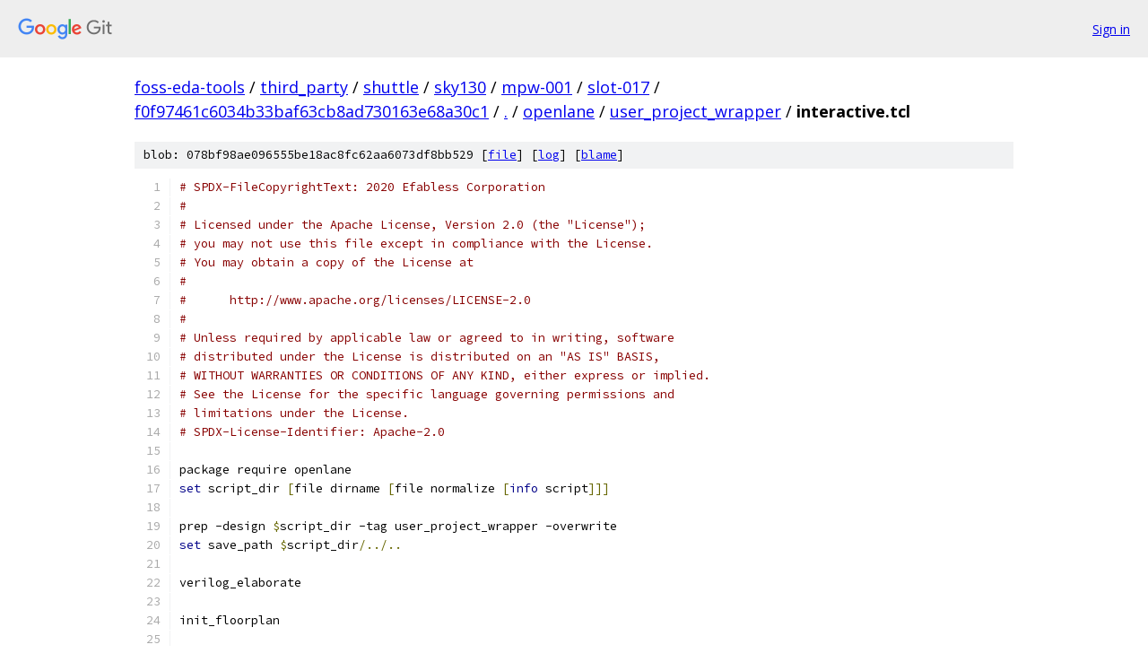

--- FILE ---
content_type: text/html; charset=utf-8
request_url: https://foss-eda-tools.googlesource.com/third_party/shuttle/sky130/mpw-001/slot-017/+/f0f97461c6034b33baf63cb8ad730163e68a30c1/openlane/user_project_wrapper/interactive.tcl
body_size: 2848
content:
<!DOCTYPE html><html lang="en"><head><meta charset="utf-8"><meta name="viewport" content="width=device-width, initial-scale=1"><title>openlane/user_project_wrapper/interactive.tcl - third_party/shuttle/sky130/mpw-001/slot-017 - Git at Google</title><link rel="stylesheet" type="text/css" href="/+static/base.css"><link rel="stylesheet" type="text/css" href="/+static/prettify/prettify.css"><!-- default customHeadTagPart --></head><body class="Site"><header class="Site-header"><div class="Header"><a class="Header-image" href="/"><img src="//www.gstatic.com/images/branding/lockups/2x/lockup_git_color_108x24dp.png" width="108" height="24" alt="Google Git"></a><div class="Header-menu"> <a class="Header-menuItem" href="https://accounts.google.com/AccountChooser?faa=1&amp;continue=https://foss-eda-tools.googlesource.com/login/third_party/shuttle/sky130/mpw-001/slot-017/%2B/f0f97461c6034b33baf63cb8ad730163e68a30c1/openlane/user_project_wrapper/interactive.tcl">Sign in</a> </div></div></header><div class="Site-content"><div class="Container "><div class="Breadcrumbs"><a class="Breadcrumbs-crumb" href="/?format=HTML">foss-eda-tools</a> / <a class="Breadcrumbs-crumb" href="/third_party/">third_party</a> / <a class="Breadcrumbs-crumb" href="/third_party/shuttle/">shuttle</a> / <a class="Breadcrumbs-crumb" href="/third_party/shuttle/sky130/">sky130</a> / <a class="Breadcrumbs-crumb" href="/third_party/shuttle/sky130/mpw-001/">mpw-001</a> / <a class="Breadcrumbs-crumb" href="/third_party/shuttle/sky130/mpw-001/slot-017/">slot-017</a> / <a class="Breadcrumbs-crumb" href="/third_party/shuttle/sky130/mpw-001/slot-017/+/f0f97461c6034b33baf63cb8ad730163e68a30c1">f0f97461c6034b33baf63cb8ad730163e68a30c1</a> / <a class="Breadcrumbs-crumb" href="/third_party/shuttle/sky130/mpw-001/slot-017/+/f0f97461c6034b33baf63cb8ad730163e68a30c1/">.</a> / <a class="Breadcrumbs-crumb" href="/third_party/shuttle/sky130/mpw-001/slot-017/+/f0f97461c6034b33baf63cb8ad730163e68a30c1/openlane">openlane</a> / <a class="Breadcrumbs-crumb" href="/third_party/shuttle/sky130/mpw-001/slot-017/+/f0f97461c6034b33baf63cb8ad730163e68a30c1/openlane/user_project_wrapper">user_project_wrapper</a> / <span class="Breadcrumbs-crumb">interactive.tcl</span></div><div class="u-sha1 u-monospace BlobSha1">blob: 078bf98ae096555be18ac8fc62aa6073df8bb529 [<a href="/third_party/shuttle/sky130/mpw-001/slot-017/+/f0f97461c6034b33baf63cb8ad730163e68a30c1/openlane/user_project_wrapper/interactive.tcl">file</a>] [<a href="/third_party/shuttle/sky130/mpw-001/slot-017/+log/f0f97461c6034b33baf63cb8ad730163e68a30c1/openlane/user_project_wrapper/interactive.tcl">log</a>] [<a href="/third_party/shuttle/sky130/mpw-001/slot-017/+blame/f0f97461c6034b33baf63cb8ad730163e68a30c1/openlane/user_project_wrapper/interactive.tcl">blame</a>]</div><table class="FileContents"><tr class="u-pre u-monospace FileContents-line"><td class="u-lineNum u-noSelect FileContents-lineNum" data-line-number="1"></td><td class="FileContents-lineContents" id="1"><span class="com"># SPDX-FileCopyrightText: 2020 Efabless Corporation</span></td></tr><tr class="u-pre u-monospace FileContents-line"><td class="u-lineNum u-noSelect FileContents-lineNum" data-line-number="2"></td><td class="FileContents-lineContents" id="2"><span class="com">#</span></td></tr><tr class="u-pre u-monospace FileContents-line"><td class="u-lineNum u-noSelect FileContents-lineNum" data-line-number="3"></td><td class="FileContents-lineContents" id="3"><span class="com"># Licensed under the Apache License, Version 2.0 (the &quot;License&quot;);</span></td></tr><tr class="u-pre u-monospace FileContents-line"><td class="u-lineNum u-noSelect FileContents-lineNum" data-line-number="4"></td><td class="FileContents-lineContents" id="4"><span class="com"># you may not use this file except in compliance with the License.</span></td></tr><tr class="u-pre u-monospace FileContents-line"><td class="u-lineNum u-noSelect FileContents-lineNum" data-line-number="5"></td><td class="FileContents-lineContents" id="5"><span class="com"># You may obtain a copy of the License at</span></td></tr><tr class="u-pre u-monospace FileContents-line"><td class="u-lineNum u-noSelect FileContents-lineNum" data-line-number="6"></td><td class="FileContents-lineContents" id="6"><span class="com">#</span></td></tr><tr class="u-pre u-monospace FileContents-line"><td class="u-lineNum u-noSelect FileContents-lineNum" data-line-number="7"></td><td class="FileContents-lineContents" id="7"><span class="com">#      http://www.apache.org/licenses/LICENSE-2.0</span></td></tr><tr class="u-pre u-monospace FileContents-line"><td class="u-lineNum u-noSelect FileContents-lineNum" data-line-number="8"></td><td class="FileContents-lineContents" id="8"><span class="com">#</span></td></tr><tr class="u-pre u-monospace FileContents-line"><td class="u-lineNum u-noSelect FileContents-lineNum" data-line-number="9"></td><td class="FileContents-lineContents" id="9"><span class="com"># Unless required by applicable law or agreed to in writing, software</span></td></tr><tr class="u-pre u-monospace FileContents-line"><td class="u-lineNum u-noSelect FileContents-lineNum" data-line-number="10"></td><td class="FileContents-lineContents" id="10"><span class="com"># distributed under the License is distributed on an &quot;AS IS&quot; BASIS,</span></td></tr><tr class="u-pre u-monospace FileContents-line"><td class="u-lineNum u-noSelect FileContents-lineNum" data-line-number="11"></td><td class="FileContents-lineContents" id="11"><span class="com"># WITHOUT WARRANTIES OR CONDITIONS OF ANY KIND, either express or implied.</span></td></tr><tr class="u-pre u-monospace FileContents-line"><td class="u-lineNum u-noSelect FileContents-lineNum" data-line-number="12"></td><td class="FileContents-lineContents" id="12"><span class="com"># See the License for the specific language governing permissions and</span></td></tr><tr class="u-pre u-monospace FileContents-line"><td class="u-lineNum u-noSelect FileContents-lineNum" data-line-number="13"></td><td class="FileContents-lineContents" id="13"><span class="com"># limitations under the License.</span></td></tr><tr class="u-pre u-monospace FileContents-line"><td class="u-lineNum u-noSelect FileContents-lineNum" data-line-number="14"></td><td class="FileContents-lineContents" id="14"><span class="com"># SPDX-License-Identifier: Apache-2.0</span></td></tr><tr class="u-pre u-monospace FileContents-line"><td class="u-lineNum u-noSelect FileContents-lineNum" data-line-number="15"></td><td class="FileContents-lineContents" id="15"></td></tr><tr class="u-pre u-monospace FileContents-line"><td class="u-lineNum u-noSelect FileContents-lineNum" data-line-number="16"></td><td class="FileContents-lineContents" id="16"><span class="pln">package require openlane</span></td></tr><tr class="u-pre u-monospace FileContents-line"><td class="u-lineNum u-noSelect FileContents-lineNum" data-line-number="17"></td><td class="FileContents-lineContents" id="17"><span class="kwd">set</span><span class="pln"> script_dir </span><span class="pun">[</span><span class="pln">file dirname </span><span class="pun">[</span><span class="pln">file normalize </span><span class="pun">[</span><span class="kwd">info</span><span class="pln"> script</span><span class="pun">]]]</span></td></tr><tr class="u-pre u-monospace FileContents-line"><td class="u-lineNum u-noSelect FileContents-lineNum" data-line-number="18"></td><td class="FileContents-lineContents" id="18"></td></tr><tr class="u-pre u-monospace FileContents-line"><td class="u-lineNum u-noSelect FileContents-lineNum" data-line-number="19"></td><td class="FileContents-lineContents" id="19"><span class="pln">prep -design </span><span class="pun">$</span><span class="pln">script_dir -tag user_project_wrapper -overwrite</span></td></tr><tr class="u-pre u-monospace FileContents-line"><td class="u-lineNum u-noSelect FileContents-lineNum" data-line-number="20"></td><td class="FileContents-lineContents" id="20"><span class="kwd">set</span><span class="pln"> save_path </span><span class="pun">$</span><span class="pln">script_dir</span><span class="pun">/../..</span></td></tr><tr class="u-pre u-monospace FileContents-line"><td class="u-lineNum u-noSelect FileContents-lineNum" data-line-number="21"></td><td class="FileContents-lineContents" id="21"></td></tr><tr class="u-pre u-monospace FileContents-line"><td class="u-lineNum u-noSelect FileContents-lineNum" data-line-number="22"></td><td class="FileContents-lineContents" id="22"><span class="pln">verilog_elaborate</span></td></tr><tr class="u-pre u-monospace FileContents-line"><td class="u-lineNum u-noSelect FileContents-lineNum" data-line-number="23"></td><td class="FileContents-lineContents" id="23"></td></tr><tr class="u-pre u-monospace FileContents-line"><td class="u-lineNum u-noSelect FileContents-lineNum" data-line-number="24"></td><td class="FileContents-lineContents" id="24"><span class="pln">init_floorplan</span></td></tr><tr class="u-pre u-monospace FileContents-line"><td class="u-lineNum u-noSelect FileContents-lineNum" data-line-number="25"></td><td class="FileContents-lineContents" id="25"></td></tr><tr class="u-pre u-monospace FileContents-line"><td class="u-lineNum u-noSelect FileContents-lineNum" data-line-number="26"></td><td class="FileContents-lineContents" id="26"><span class="pln">place_io_ol</span></td></tr><tr class="u-pre u-monospace FileContents-line"><td class="u-lineNum u-noSelect FileContents-lineNum" data-line-number="27"></td><td class="FileContents-lineContents" id="27"></td></tr><tr class="u-pre u-monospace FileContents-line"><td class="u-lineNum u-noSelect FileContents-lineNum" data-line-number="28"></td><td class="FileContents-lineContents" id="28"><span class="kwd">set</span><span class="pln"> </span><span class="pun">::</span><span class="pln">env(FP_DEF_TEMPLATE) </span><span class="pun">$</span><span class="pln">script_dir</span><span class="pun">/../../</span><span class="pln">def</span><span class="pun">/</span><span class="pln">user_project_wrapper_empty</span><span class="pun">.</span><span class="pln">def</span></td></tr><tr class="u-pre u-monospace FileContents-line"><td class="u-lineNum u-noSelect FileContents-lineNum" data-line-number="29"></td><td class="FileContents-lineContents" id="29"></td></tr><tr class="u-pre u-monospace FileContents-line"><td class="u-lineNum u-noSelect FileContents-lineNum" data-line-number="30"></td><td class="FileContents-lineContents" id="30"><span class="pln">apply_def_template</span></td></tr><tr class="u-pre u-monospace FileContents-line"><td class="u-lineNum u-noSelect FileContents-lineNum" data-line-number="31"></td><td class="FileContents-lineContents" id="31"></td></tr><tr class="u-pre u-monospace FileContents-line"><td class="u-lineNum u-noSelect FileContents-lineNum" data-line-number="32"></td><td class="FileContents-lineContents" id="32"><span class="pln">add_macro_placement mprj </span><span class="lit">1150</span><span class="pln"> </span><span class="lit">1700</span><span class="pln"> N</span></td></tr><tr class="u-pre u-monospace FileContents-line"><td class="u-lineNum u-noSelect FileContents-lineNum" data-line-number="33"></td><td class="FileContents-lineContents" id="33"></td></tr><tr class="u-pre u-monospace FileContents-line"><td class="u-lineNum u-noSelect FileContents-lineNum" data-line-number="34"></td><td class="FileContents-lineContents" id="34"><span class="pln">manual_macro_placement f</span></td></tr><tr class="u-pre u-monospace FileContents-line"><td class="u-lineNum u-noSelect FileContents-lineNum" data-line-number="35"></td><td class="FileContents-lineContents" id="35"></td></tr><tr class="u-pre u-monospace FileContents-line"><td class="u-lineNum u-noSelect FileContents-lineNum" data-line-number="36"></td><td class="FileContents-lineContents" id="36"><span class="kwd">set</span><span class="pln"> </span><span class="pun">::</span><span class="pln">env(_SPACING) </span><span class="lit">1.6</span></td></tr><tr class="u-pre u-monospace FileContents-line"><td class="u-lineNum u-noSelect FileContents-lineNum" data-line-number="37"></td><td class="FileContents-lineContents" id="37"><span class="kwd">set</span><span class="pln"> </span><span class="pun">::</span><span class="pln">env(_WIDTH) </span><span class="lit">3</span></td></tr><tr class="u-pre u-monospace FileContents-line"><td class="u-lineNum u-noSelect FileContents-lineNum" data-line-number="38"></td><td class="FileContents-lineContents" id="38"></td></tr><tr class="u-pre u-monospace FileContents-line"><td class="u-lineNum u-noSelect FileContents-lineNum" data-line-number="39"></td><td class="FileContents-lineContents" id="39"><span class="kwd">set</span><span class="pln"> power_domains </span><span class="pun">[</span><span class="pln">list </span><span class="opn">{</span><span class="pln">vccd1 vssd1</span><span class="clo">}</span><span class="pln"> </span><span class="opn">{</span><span class="pln">vccd2 vssd2</span><span class="clo">}</span><span class="pln"> </span><span class="opn">{</span><span class="pln">vdda1 vssa1</span><span class="clo">}</span><span class="pln"> </span><span class="opn">{</span><span class="pln">vdda2 vssa2</span><span class="clo">}</span><span class="pun">]</span></td></tr><tr class="u-pre u-monospace FileContents-line"><td class="u-lineNum u-noSelect FileContents-lineNum" data-line-number="40"></td><td class="FileContents-lineContents" id="40"></td></tr><tr class="u-pre u-monospace FileContents-line"><td class="u-lineNum u-noSelect FileContents-lineNum" data-line-number="41"></td><td class="FileContents-lineContents" id="41"><span class="kwd">set</span><span class="pln"> </span><span class="pun">::</span><span class="pln">env(_VDD_NET_NAME) vccd1</span></td></tr><tr class="u-pre u-monospace FileContents-line"><td class="u-lineNum u-noSelect FileContents-lineNum" data-line-number="42"></td><td class="FileContents-lineContents" id="42"><span class="kwd">set</span><span class="pln"> </span><span class="pun">::</span><span class="pln">env(_GND_NET_NAME) vssd1</span></td></tr><tr class="u-pre u-monospace FileContents-line"><td class="u-lineNum u-noSelect FileContents-lineNum" data-line-number="43"></td><td class="FileContents-lineContents" id="43"><span class="kwd">set</span><span class="pln"> </span><span class="pun">::</span><span class="pln">env(_V_OFFSET) </span><span class="lit">14</span></td></tr><tr class="u-pre u-monospace FileContents-line"><td class="u-lineNum u-noSelect FileContents-lineNum" data-line-number="44"></td><td class="FileContents-lineContents" id="44"><span class="kwd">set</span><span class="pln"> </span><span class="pun">::</span><span class="pln">env(_H_OFFSET) </span><span class="pun">$::</span><span class="pln">env(_V_OFFSET)</span></td></tr><tr class="u-pre u-monospace FileContents-line"><td class="u-lineNum u-noSelect FileContents-lineNum" data-line-number="45"></td><td class="FileContents-lineContents" id="45"><span class="kwd">set</span><span class="pln"> </span><span class="pun">::</span><span class="pln">env(_V_PITCH) </span><span class="lit">180</span></td></tr><tr class="u-pre u-monospace FileContents-line"><td class="u-lineNum u-noSelect FileContents-lineNum" data-line-number="46"></td><td class="FileContents-lineContents" id="46"><span class="kwd">set</span><span class="pln"> </span><span class="pun">::</span><span class="pln">env(_H_PITCH) </span><span class="lit">180</span></td></tr><tr class="u-pre u-monospace FileContents-line"><td class="u-lineNum u-noSelect FileContents-lineNum" data-line-number="47"></td><td class="FileContents-lineContents" id="47"><span class="kwd">set</span><span class="pln"> </span><span class="pun">::</span><span class="pln">env(_V_PDN_OFFSET) </span><span class="lit">0</span></td></tr><tr class="u-pre u-monospace FileContents-line"><td class="u-lineNum u-noSelect FileContents-lineNum" data-line-number="48"></td><td class="FileContents-lineContents" id="48"><span class="kwd">set</span><span class="pln"> </span><span class="pun">::</span><span class="pln">env(_H_PDN_OFFSET) </span><span class="lit">0</span></td></tr><tr class="u-pre u-monospace FileContents-line"><td class="u-lineNum u-noSelect FileContents-lineNum" data-line-number="49"></td><td class="FileContents-lineContents" id="49"></td></tr><tr class="u-pre u-monospace FileContents-line"><td class="u-lineNum u-noSelect FileContents-lineNum" data-line-number="50"></td><td class="FileContents-lineContents" id="50"><span class="kwd">foreach</span><span class="pln"> domain </span><span class="pun">$</span><span class="pln">power_domains </span><span class="opn">{</span></td></tr><tr class="u-pre u-monospace FileContents-line"><td class="u-lineNum u-noSelect FileContents-lineNum" data-line-number="51"></td><td class="FileContents-lineContents" id="51"><span class="pln">	</span><span class="kwd">set</span><span class="pln"> </span><span class="pun">::</span><span class="pln">env(_VDD_NET_NAME) </span><span class="pun">[</span><span class="pln">lindex </span><span class="pun">$</span><span class="pln">domain </span><span class="lit">0</span><span class="pun">]</span></td></tr><tr class="u-pre u-monospace FileContents-line"><td class="u-lineNum u-noSelect FileContents-lineNum" data-line-number="52"></td><td class="FileContents-lineContents" id="52"><span class="pln">	</span><span class="kwd">set</span><span class="pln"> </span><span class="pun">::</span><span class="pln">env(_GND_NET_NAME) </span><span class="pun">[</span><span class="pln">lindex </span><span class="pun">$</span><span class="pln">domain </span><span class="lit">1</span><span class="pun">]</span></td></tr><tr class="u-pre u-monospace FileContents-line"><td class="u-lineNum u-noSelect FileContents-lineNum" data-line-number="53"></td><td class="FileContents-lineContents" id="53"><span class="pln">	gen_pdn</span></td></tr><tr class="u-pre u-monospace FileContents-line"><td class="u-lineNum u-noSelect FileContents-lineNum" data-line-number="54"></td><td class="FileContents-lineContents" id="54"></td></tr><tr class="u-pre u-monospace FileContents-line"><td class="u-lineNum u-noSelect FileContents-lineNum" data-line-number="55"></td><td class="FileContents-lineContents" id="55"><span class="pln">	</span><span class="kwd">set</span><span class="pln"> </span><span class="pun">::</span><span class="pln">env(_V_OFFSET) \</span></td></tr><tr class="u-pre u-monospace FileContents-line"><td class="u-lineNum u-noSelect FileContents-lineNum" data-line-number="56"></td><td class="FileContents-lineContents" id="56"><span class="pln">	</span><span class="pun">[</span><span class="kwd">expr</span><span class="pln"> </span><span class="pun">$::</span><span class="pln">env(_V_OFFSET) </span><span class="pun">+</span><span class="pln"> </span><span class="lit">2</span><span class="pun">*</span><span class="pln">(</span><span class="pun">$::</span><span class="pln">env(_WIDTH)</span><span class="pun">+$::</span><span class="pln">env(_SPACING))</span><span class="pun">]</span></td></tr><tr class="u-pre u-monospace FileContents-line"><td class="u-lineNum u-noSelect FileContents-lineNum" data-line-number="57"></td><td class="FileContents-lineContents" id="57"><span class="pln">	</span><span class="kwd">set</span><span class="pln"> </span><span class="pun">::</span><span class="pln">env(_H_OFFSET) \</span></td></tr><tr class="u-pre u-monospace FileContents-line"><td class="u-lineNum u-noSelect FileContents-lineNum" data-line-number="58"></td><td class="FileContents-lineContents" id="58"><span class="pln">	</span><span class="pun">[</span><span class="kwd">expr</span><span class="pln"> </span><span class="pun">$::</span><span class="pln">env(_H_OFFSET) </span><span class="pun">+</span><span class="pln"> </span><span class="lit">2</span><span class="pun">*</span><span class="pln">(</span><span class="pun">$::</span><span class="pln">env(_WIDTH)</span><span class="pun">+$::</span><span class="pln">env(_SPACING))</span><span class="pun">]</span></td></tr><tr class="u-pre u-monospace FileContents-line"><td class="u-lineNum u-noSelect FileContents-lineNum" data-line-number="59"></td><td class="FileContents-lineContents" id="59"><span class="pln">	</span><span class="kwd">set</span><span class="pln"> </span><span class="pun">::</span><span class="pln">env(_V_PDN_OFFSET) </span><span class="pun">[</span><span class="kwd">expr</span><span class="pln"> </span><span class="pun">$::</span><span class="pln">env(_V_PDN_OFFSET)</span><span class="lit">+6</span><span class="pun">*$::</span><span class="pln">env(_WIDTH)</span><span class="pun">]</span></td></tr><tr class="u-pre u-monospace FileContents-line"><td class="u-lineNum u-noSelect FileContents-lineNum" data-line-number="60"></td><td class="FileContents-lineContents" id="60"><span class="pln">	</span><span class="kwd">set</span><span class="pln"> </span><span class="pun">::</span><span class="pln">env(_H_PDN_OFFSET) </span><span class="pun">[</span><span class="kwd">expr</span><span class="pln"> </span><span class="pun">$::</span><span class="pln">env(_H_PDN_OFFSET)</span><span class="lit">+6</span><span class="pun">*$::</span><span class="pln">env(_WIDTH)</span><span class="pun">]</span></td></tr><tr class="u-pre u-monospace FileContents-line"><td class="u-lineNum u-noSelect FileContents-lineNum" data-line-number="61"></td><td class="FileContents-lineContents" id="61"><span class="clo">}</span></td></tr><tr class="u-pre u-monospace FileContents-line"><td class="u-lineNum u-noSelect FileContents-lineNum" data-line-number="62"></td><td class="FileContents-lineContents" id="62"></td></tr><tr class="u-pre u-monospace FileContents-line"><td class="u-lineNum u-noSelect FileContents-lineNum" data-line-number="63"></td><td class="FileContents-lineContents" id="63"><span class="pln">global_routing_or</span></td></tr><tr class="u-pre u-monospace FileContents-line"><td class="u-lineNum u-noSelect FileContents-lineNum" data-line-number="64"></td><td class="FileContents-lineContents" id="64"><span class="pln">detailed_routing</span></td></tr><tr class="u-pre u-monospace FileContents-line"><td class="u-lineNum u-noSelect FileContents-lineNum" data-line-number="65"></td><td class="FileContents-lineContents" id="65"></td></tr><tr class="u-pre u-monospace FileContents-line"><td class="u-lineNum u-noSelect FileContents-lineNum" data-line-number="66"></td><td class="FileContents-lineContents" id="66"><span class="pln">run_magic</span></td></tr><tr class="u-pre u-monospace FileContents-line"><td class="u-lineNum u-noSelect FileContents-lineNum" data-line-number="67"></td><td class="FileContents-lineContents" id="67"><span class="pln">run_magic_spice_export</span></td></tr><tr class="u-pre u-monospace FileContents-line"><td class="u-lineNum u-noSelect FileContents-lineNum" data-line-number="68"></td><td class="FileContents-lineContents" id="68"></td></tr><tr class="u-pre u-monospace FileContents-line"><td class="u-lineNum u-noSelect FileContents-lineNum" data-line-number="69"></td><td class="FileContents-lineContents" id="69"><span class="pln">save_views       -lef_path </span><span class="pun">$::</span><span class="pln">env(magic_result_file_tag)</span><span class="pun">.</span><span class="pln">lef \</span></td></tr><tr class="u-pre u-monospace FileContents-line"><td class="u-lineNum u-noSelect FileContents-lineNum" data-line-number="70"></td><td class="FileContents-lineContents" id="70"><span class="pln">                 -def_path </span><span class="pun">$::</span><span class="pln">env(tritonRoute_result_file_tag)</span><span class="pun">.</span><span class="pln">def \</span></td></tr><tr class="u-pre u-monospace FileContents-line"><td class="u-lineNum u-noSelect FileContents-lineNum" data-line-number="71"></td><td class="FileContents-lineContents" id="71"><span class="pln">                 -gds_path </span><span class="pun">$::</span><span class="pln">env(magic_result_file_tag)</span><span class="pun">.</span><span class="pln">gds \</span></td></tr><tr class="u-pre u-monospace FileContents-line"><td class="u-lineNum u-noSelect FileContents-lineNum" data-line-number="72"></td><td class="FileContents-lineContents" id="72"><span class="pln">                 -mag_path </span><span class="pun">$::</span><span class="pln">env(magic_result_file_tag)</span><span class="pun">.</span><span class="pln">mag \</span></td></tr><tr class="u-pre u-monospace FileContents-line"><td class="u-lineNum u-noSelect FileContents-lineNum" data-line-number="73"></td><td class="FileContents-lineContents" id="73"><span class="pln">                 -save_path </span><span class="pun">$</span><span class="pln">save_path \</span></td></tr><tr class="u-pre u-monospace FileContents-line"><td class="u-lineNum u-noSelect FileContents-lineNum" data-line-number="74"></td><td class="FileContents-lineContents" id="74"><span class="pln">                 -tag </span><span class="pun">$::</span><span class="pln">env(RUN_TAG)</span></td></tr><tr class="u-pre u-monospace FileContents-line"><td class="u-lineNum u-noSelect FileContents-lineNum" data-line-number="75"></td><td class="FileContents-lineContents" id="75"></td></tr><tr class="u-pre u-monospace FileContents-line"><td class="u-lineNum u-noSelect FileContents-lineNum" data-line-number="76"></td><td class="FileContents-lineContents" id="76"><span class="pln">run_magic_drc</span></td></tr><tr class="u-pre u-monospace FileContents-line"><td class="u-lineNum u-noSelect FileContents-lineNum" data-line-number="77"></td><td class="FileContents-lineContents" id="77"></td></tr><tr class="u-pre u-monospace FileContents-line"><td class="u-lineNum u-noSelect FileContents-lineNum" data-line-number="78"></td><td class="FileContents-lineContents" id="78"><span class="pln">run_lvs; </span><span class="com"># requires run_magic_spice_export</span></td></tr><tr class="u-pre u-monospace FileContents-line"><td class="u-lineNum u-noSelect FileContents-lineNum" data-line-number="79"></td><td class="FileContents-lineContents" id="79"></td></tr><tr class="u-pre u-monospace FileContents-line"><td class="u-lineNum u-noSelect FileContents-lineNum" data-line-number="80"></td><td class="FileContents-lineContents" id="80"><span class="pln">run_antenna_check</span></td></tr></table><script nonce="Q2SEN1z9aYpzoRMrGyPNBg">for (let lineNumEl of document.querySelectorAll('td.u-lineNum')) {lineNumEl.onclick = () => {window.location.hash = `#${lineNumEl.getAttribute('data-line-number')}`;};}</script></div> <!-- Container --></div> <!-- Site-content --><footer class="Site-footer"><div class="Footer"><span class="Footer-poweredBy">Powered by <a href="https://gerrit.googlesource.com/gitiles/">Gitiles</a>| <a href="https://policies.google.com/privacy">Privacy</a>| <a href="https://policies.google.com/terms">Terms</a></span><span class="Footer-formats"><a class="u-monospace Footer-formatsItem" href="?format=TEXT">txt</a> <a class="u-monospace Footer-formatsItem" href="?format=JSON">json</a></span></div></footer></body></html>